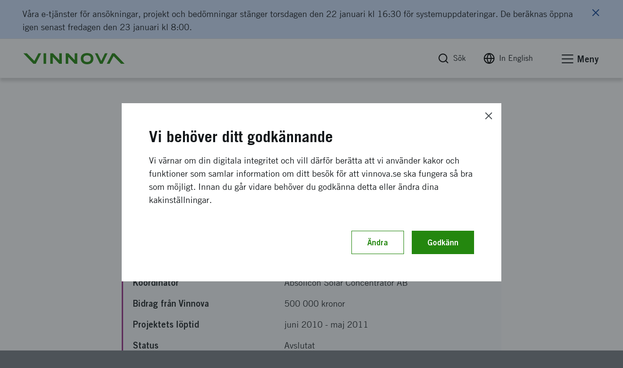

--- FILE ---
content_type: text/javascript
request_url: https://www.vinnova.se/Static/build/stylesheets/partials/framework.22f034f03b3d17b83788.js
body_size: 27
content:
"use strict";(self.webpackChunkvinnova=self.webpackChunkvinnova||[]).push([[9668],{478:function(n,e,s){s.r(e)}}]);

--- FILE ---
content_type: text/javascript
request_url: https://www.vinnova.se/Static/build/6083.64910ceb4a816acd6650.js
body_size: 8326
content:
"use strict";(self.webpackChunkvinnova=self.webpackChunkvinnova||[]).push([[6083],{348:function(n,e){var t={update:null,begin:null,loopBegin:null,changeBegin:null,change:null,changeComplete:null,loopComplete:null,complete:null,loop:1,direction:"normal",autoplay:!0,timelineOffset:0},r={duration:1e3,delay:0,endDelay:0,easing:"easeOutElastic(1, .5)",round:0},a=["translateX","translateY","translateZ","rotate","rotateX","rotateY","rotateZ","scale","scaleX","scaleY","scaleZ","skew","skewX","skewY","perspective","matrix","matrix3d"],u={CSS:{},springs:{}};function o(n,e,t){return Math.min(Math.max(n,e),t)}function i(n,e){return n.indexOf(e)>-1}function c(n,e){return n.apply(null,e)}var s={arr:function(n){return Array.isArray(n)},obj:function(n){return i(Object.prototype.toString.call(n),"Object")},pth:function(n){return s.obj(n)&&n.hasOwnProperty("totalLength")},svg:function(n){return n instanceof SVGElement},inp:function(n){return n instanceof HTMLInputElement},dom:function(n){return n.nodeType||s.svg(n)},str:function(n){return"string"==typeof n},fnc:function(n){return"function"==typeof n},und:function(n){return void 0===n},nil:function(n){return s.und(n)||null===n},hex:function(n){return/(^#[0-9A-F]{6}$)|(^#[0-9A-F]{3}$)/i.test(n)},rgb:function(n){return/^rgb/.test(n)},hsl:function(n){return/^hsl/.test(n)},col:function(n){return s.hex(n)||s.rgb(n)||s.hsl(n)},key:function(n){return!t.hasOwnProperty(n)&&!r.hasOwnProperty(n)&&"targets"!==n&&"keyframes"!==n}};function f(n){var e=/\(([^)]+)\)/.exec(n);return e?e[1].split(",").map((function(n){return parseFloat(n)})):[]}function l(n,e){var t=f(n),r=o(s.und(t[0])?1:t[0],.1,100),a=o(s.und(t[1])?100:t[1],.1,100),i=o(s.und(t[2])?10:t[2],.1,100),c=o(s.und(t[3])?0:t[3],.1,100),l=Math.sqrt(a/r),d=i/(2*Math.sqrt(a*r)),p=d<1?l*Math.sqrt(1-d*d):0,v=d<1?(d*l-c)/p:-c+l;function h(n){var t=e?e*n/1e3:n;return t=d<1?Math.exp(-t*d*l)*(1*Math.cos(p*t)+v*Math.sin(p*t)):(1+v*t)*Math.exp(-t*l),0===n||1===n?n:1-t}return e?h:function(){var e=u.springs[n];if(e)return e;for(var t=1/6,r=0,a=0;;)if(1===h(r+=t)){if(++a>=16)break}else a=0;var o=r*t*1e3;return u.springs[n]=o,o}}function d(n){return void 0===n&&(n=10),function(e){return Math.ceil(o(e,1e-6,1)*n)*(1/n)}}var p,v,h=function(){var n=.1;function e(n,e){return 1-3*e+3*n}function t(n,e){return 3*e-6*n}function r(n){return 3*n}function a(n,a,u){return((e(a,u)*n+t(a,u))*n+r(a))*n}function u(n,a,u){return 3*e(a,u)*n*n+2*t(a,u)*n+r(a)}return function(e,t,r,o){if(0<=e&&e<=1&&0<=r&&r<=1){var i=new Float32Array(11);if(e!==t||r!==o)for(var c=0;c<11;++c)i[c]=a(c*n,e,r);return function(n){return e===t&&r===o||0===n||1===n?n:a(s(n),t,o)}}function s(t){for(var o=0,c=1;10!==c&&i[c]<=t;++c)o+=n;--c;var s=o+(t-i[c])/(i[c+1]-i[c])*n,f=u(s,e,r);return f>=.001?function(n,e,t,r){for(var o=0;o<4;++o){var i=u(e,t,r);if(0===i)return e;e-=(a(e,t,r)-n)/i}return e}(t,s,e,r):0===f?s:function(n,e,t,r,u){var o,i,c=0;do{(o=a(i=e+(t-e)/2,r,u)-n)>0?t=i:e=i}while(Math.abs(o)>1e-7&&++c<10);return i}(t,o,o+n,e,r)}}}(),g=(p={linear:function(){return function(n){return n}}},v={Sine:function(){return function(n){return 1-Math.cos(n*Math.PI/2)}},Circ:function(){return function(n){return 1-Math.sqrt(1-n*n)}},Back:function(){return function(n){return n*n*(3*n-2)}},Bounce:function(){return function(n){for(var e,t=4;n<((e=Math.pow(2,--t))-1)/11;);return 1/Math.pow(4,3-t)-7.5625*Math.pow((3*e-2)/22-n,2)}},Elastic:function(n,e){void 0===n&&(n=1),void 0===e&&(e=.5);var t=o(n,1,10),r=o(e,.1,2);return function(n){return 0===n||1===n?n:-t*Math.pow(2,10*(n-1))*Math.sin((n-1-r/(2*Math.PI)*Math.asin(1/t))*(2*Math.PI)/r)}}},["Quad","Cubic","Quart","Quint","Expo"].forEach((function(n,e){v[n]=function(){return function(n){return Math.pow(n,e+2)}}})),Object.keys(v).forEach((function(n){var e=v[n];p["easeIn"+n]=e,p["easeOut"+n]=function(n,t){return function(r){return 1-e(n,t)(1-r)}},p["easeInOut"+n]=function(n,t){return function(r){return r<.5?e(n,t)(2*r)/2:1-e(n,t)(-2*r+2)/2}},p["easeOutIn"+n]=function(n,t){return function(r){return r<.5?(1-e(n,t)(1-2*r))/2:(e(n,t)(2*r-1)+1)/2}}})),p);function m(n,e){if(s.fnc(n))return n;var t=n.split("(")[0],r=g[t],a=f(n);switch(t){case"spring":return l(n,e);case"cubicBezier":return c(h,a);case"steps":return c(d,a);default:return c(r,a)}}function y(n){try{return document.querySelectorAll(n)}catch(n){return}}function b(n,e){for(var t=n.length,r=arguments.length>=2?arguments[1]:void 0,a=[],u=0;u<t;u++)if(u in n){var o=n[u];e.call(r,o,u,n)&&a.push(o)}return a}function M(n){return n.reduce((function(n,e){return n.concat(s.arr(e)?M(e):e)}),[])}function w(n){return s.arr(n)?n:(s.str(n)&&(n=y(n)||n),n instanceof NodeList||n instanceof HTMLCollection?[].slice.call(n):[n])}function x(n,e){return n.some((function(n){return n===e}))}function k(n){var e={};for(var t in n)e[t]=n[t];return e}function C(n,e){var t=k(n);for(var r in n)t[r]=e.hasOwnProperty(r)?e[r]:n[r];return t}function O(n,e){var t=k(n);for(var r in e)t[r]=s.und(n[r])?e[r]:n[r];return t}function P(n){return s.rgb(n)?(t=/rgb\((\d+,\s*[\d]+,\s*[\d]+)\)/g.exec(e=n))?"rgba("+t[1]+",1)":e:s.hex(n)?function(n){var e=n.replace(/^#?([a-f\d])([a-f\d])([a-f\d])$/i,(function(n,e,t,r){return e+e+t+t+r+r})),t=/^#?([a-f\d]{2})([a-f\d]{2})([a-f\d]{2})$/i.exec(e);return"rgba("+parseInt(t[1],16)+","+parseInt(t[2],16)+","+parseInt(t[3],16)+",1)"}(n):s.hsl(n)?function(n){var e,t,r,a=/hsl\((\d+),\s*([\d.]+)%,\s*([\d.]+)%\)/g.exec(n)||/hsla\((\d+),\s*([\d.]+)%,\s*([\d.]+)%,\s*([\d.]+)\)/g.exec(n),u=parseInt(a[1],10)/360,o=parseInt(a[2],10)/100,i=parseInt(a[3],10)/100,c=a[4]||1;function s(n,e,t){return t<0&&(t+=1),t>1&&(t-=1),t<1/6?n+6*(e-n)*t:t<.5?e:t<2/3?n+(e-n)*(2/3-t)*6:n}if(0==o)e=t=r=i;else{var f=i<.5?i*(1+o):i+o-i*o,l=2*i-f;e=s(l,f,u+1/3),t=s(l,f,u),r=s(l,f,u-1/3)}return"rgba("+255*e+","+255*t+","+255*r+","+c+")"}(n):void 0;var e,t}function I(n){var e=/[+-]?\d*\.?\d+(?:\.\d+)?(?:[eE][+-]?\d+)?(%|px|pt|em|rem|in|cm|mm|ex|ch|pc|vw|vh|vmin|vmax|deg|rad|turn)?$/.exec(n);if(e)return e[1]}function D(n,e){return s.fnc(n)?n(e.target,e.id,e.total):n}function B(n,e){return n.getAttribute(e)}function T(n,e,t){if(x([t,"deg","rad","turn"],I(e)))return e;var r=u.CSS[e+t];if(!s.und(r))return r;var a=document.createElement(n.tagName),o=n.parentNode&&n.parentNode!==document?n.parentNode:document.body;o.appendChild(a),a.style.position="absolute",a.style.width=100+t;var i=100/a.offsetWidth;o.removeChild(a);var c=i*parseFloat(e);return u.CSS[e+t]=c,c}function E(n,e,t){if(e in n.style){var r=e.replace(/([a-z])([A-Z])/g,"$1-$2").toLowerCase(),a=n.style[e]||getComputedStyle(n).getPropertyValue(r)||"0";return t?T(n,a,t):a}}function F(n,e){return s.dom(n)&&!s.inp(n)&&(!s.nil(B(n,e))||s.svg(n)&&n[e])?"attribute":s.dom(n)&&x(a,e)?"transform":s.dom(n)&&"transform"!==e&&E(n,e)?"css":null!=n[e]?"object":void 0}function A(n){if(s.dom(n)){for(var e,t=n.style.transform||"",r=/(\w+)\(([^)]*)\)/g,a=new Map;e=r.exec(t);)a.set(e[1],e[2]);return a}}function N(n,e,t,r){var a=i(e,"scale")?1:0+function(n){return i(n,"translate")||"perspective"===n?"px":i(n,"rotate")||i(n,"skew")?"deg":void 0}(e),u=A(n).get(e)||a;return t&&(t.transforms.list.set(e,u),t.transforms.last=e),r?T(n,u,r):u}function S(n,e,t,r){switch(F(n,e)){case"transform":return N(n,e,r,t);case"css":return E(n,e,t);case"attribute":return B(n,e);default:return n[e]||0}}function L(n,e){var t=/^(\*=|\+=|-=)/.exec(n);if(!t)return n;var r=I(n)||0,a=parseFloat(e),u=parseFloat(n.replace(t[0],""));switch(t[0][0]){case"+":return a+u+r;case"-":return a-u+r;case"*":return a*u+r}}function j(n,e){if(s.col(n))return P(n);if(/\s/g.test(n))return n;var t=I(n),r=t?n.substr(0,n.length-t.length):n;return e?r+e:r}function q(n,e){return Math.sqrt(Math.pow(e.x-n.x,2)+Math.pow(e.y-n.y,2))}function H(n){for(var e,t=n.points,r=0,a=0;a<t.numberOfItems;a++){var u=t.getItem(a);a>0&&(r+=q(e,u)),e=u}return r}function V(n){if(n.getTotalLength)return n.getTotalLength();switch(n.tagName.toLowerCase()){case"circle":return function(n){return 2*Math.PI*B(n,"r")}(n);case"rect":return function(n){return 2*B(n,"width")+2*B(n,"height")}(n);case"line":return function(n){return q({x:B(n,"x1"),y:B(n,"y1")},{x:B(n,"x2"),y:B(n,"y2")})}(n);case"polyline":return H(n);case"polygon":return function(n){var e=n.points;return H(n)+q(e.getItem(e.numberOfItems-1),e.getItem(0))}(n)}}function $(n,e){var t=e||{},r=t.el||function(n){for(var e=n.parentNode;s.svg(e)&&s.svg(e.parentNode);)e=e.parentNode;return e}(n),a=r.getBoundingClientRect(),u=B(r,"viewBox"),o=a.width,i=a.height,c=t.viewBox||(u?u.split(" "):[0,0,o,i]);return{el:r,viewBox:c,x:c[0]/1,y:c[1]/1,w:o,h:i,vW:c[2],vH:c[3]}}function W(n,e,t){function r(t){void 0===t&&(t=0);var r=e+t>=1?e+t:0;return n.el.getPointAtLength(r)}var a=$(n.el,n.svg),u=r(),o=r(-1),i=r(1),c=t?1:a.w/a.vW,s=t?1:a.h/a.vH;switch(n.property){case"x":return(u.x-a.x)*c;case"y":return(u.y-a.y)*s;case"angle":return 180*Math.atan2(i.y-o.y,i.x-o.x)/Math.PI}}function Z(n,e){var t=/[+-]?\d*\.?\d+(?:\.\d+)?(?:[eE][+-]?\d+)?/g,r=j(s.pth(n)?n.totalLength:n,e)+"";return{original:r,numbers:r.match(t)?r.match(t).map(Number):[0],strings:s.str(n)||e?r.split(t):[]}}function X(n){return b(n?M(s.arr(n)?n.map(w):w(n)):[],(function(n,e,t){return t.indexOf(n)===e}))}function Y(n){var e=X(n);return e.map((function(n,t){return{target:n,id:t,total:e.length,transforms:{list:A(n)}}}))}function G(n,e){var t=k(e);if(/^spring/.test(t.easing)&&(t.duration=l(t.easing)),s.arr(n)){var r=n.length;2===r&&!s.obj(n[0])?n={value:n}:s.fnc(e.duration)||(t.duration=e.duration/r)}var a=s.arr(n)?n:[n];return a.map((function(n,t){var r=s.obj(n)&&!s.pth(n)?n:{value:n};return s.und(r.delay)&&(r.delay=t?0:e.delay),s.und(r.endDelay)&&(r.endDelay=t===a.length-1?e.endDelay:0),r})).map((function(n){return O(n,t)}))}function Q(n,e){var t=[],r=e.keyframes;for(var a in r&&(e=O(function(n){for(var e=b(M(n.map((function(n){return Object.keys(n)}))),(function(n){return s.key(n)})).reduce((function(n,e){return n.indexOf(e)<0&&n.push(e),n}),[]),t={},r=function(r){var a=e[r];t[a]=n.map((function(n){var e={};for(var t in n)s.key(t)?t==a&&(e.value=n[t]):e[t]=n[t];return e}))},a=0;a<e.length;a++)r(a);return t}(r),e)),e)s.key(a)&&t.push({name:a,tweens:G(e[a],n)});return t}function z(n,e){var t;return n.tweens.map((function(r){var a=function(n,e){var t={};for(var r in n){var a=D(n[r],e);s.arr(a)&&1===(a=a.map((function(n){return D(n,e)}))).length&&(a=a[0]),t[r]=a}return t.duration=parseFloat(t.duration),t.delay=parseFloat(t.delay),t}(r,e),u=a.value,o=s.arr(u)?u[1]:u,i=I(o),c=S(e.target,n.name,i,e),f=t?t.to.original:c,l=s.arr(u)?u[0]:f,d=I(l)||I(c),p=i||d;return s.und(o)&&(o=f),a.from=Z(l,p),a.to=Z(L(o,l),p),a.start=t?t.end:0,a.end=a.start+a.delay+a.duration+a.endDelay,a.easing=m(a.easing,a.duration),a.isPath=s.pth(u),a.isPathTargetInsideSVG=a.isPath&&s.svg(e.target),a.isColor=s.col(a.from.original),a.isColor&&(a.round=1),t=a,a}))}var _={css:function(n,e,t){return n.style[e]=t},attribute:function(n,e,t){return n.setAttribute(e,t)},object:function(n,e,t){return n[e]=t},transform:function(n,e,t,r,a){if(r.list.set(e,t),e===r.last||a){var u="";r.list.forEach((function(n,e){u+=e+"("+n+") "})),n.style.transform=u}}};function R(n,e){Y(n).forEach((function(n){for(var t in e){var r=D(e[t],n),a=n.target,u=I(r),o=S(a,t,u,n),i=L(j(r,u||I(o)),o),c=F(a,t);_[c](a,t,i,n.transforms,!0)}}))}function J(n,e){return b(M(n.map((function(n){return e.map((function(e){return function(n,e){var t=F(n.target,e.name);if(t){var r=z(e,n),a=r[r.length-1];return{type:t,property:e.name,animatable:n,tweens:r,duration:a.end,delay:r[0].delay,endDelay:a.endDelay}}}(n,e)}))}))),(function(n){return!s.und(n)}))}function K(n,e){var t=n.length,r=function(n){return n.timelineOffset?n.timelineOffset:0},a={};return a.duration=t?Math.max.apply(Math,n.map((function(n){return r(n)+n.duration}))):e.duration,a.delay=t?Math.min.apply(Math,n.map((function(n){return r(n)+n.delay}))):e.delay,a.endDelay=t?a.duration-Math.max.apply(Math,n.map((function(n){return r(n)+n.duration-n.endDelay}))):e.endDelay,a}var U=0;var nn=[],en=function(){var n;function e(t){for(var r=nn.length,a=0;a<r;){var u=nn[a];u.paused?(nn.splice(a,1),r--):(u.tick(t),a++)}n=a>0?requestAnimationFrame(e):void 0}return"undefined"!=typeof document&&document.addEventListener("visibilitychange",(function(){rn.suspendWhenDocumentHidden&&(tn()?n=cancelAnimationFrame(n):(nn.forEach((function(n){return n._onDocumentVisibility()})),en()))})),function(){n||tn()&&rn.suspendWhenDocumentHidden||!(nn.length>0)||(n=requestAnimationFrame(e))}}();function tn(){return!!document&&document.hidden}function rn(n){void 0===n&&(n={});var e,a=0,u=0,i=0,c=0,s=null;function f(n){var e=window.Promise&&new Promise((function(n){return s=n}));return n.finished=e,e}var l=function(n){var e=C(t,n),a=C(r,n),u=Q(a,n),o=Y(n.targets),i=J(o,u),c=K(i,a),s=U;return U++,O(e,{id:s,children:[],animatables:o,animations:i,duration:c.duration,delay:c.delay,endDelay:c.endDelay})}(n);f(l);function d(){var n=l.direction;"alternate"!==n&&(l.direction="normal"!==n?"normal":"reverse"),l.reversed=!l.reversed,e.forEach((function(n){return n.reversed=l.reversed}))}function p(n){return l.reversed?l.duration-n:n}function v(){a=0,u=p(l.currentTime)*(1/rn.speed)}function h(n,e){e&&e.seek(n-e.timelineOffset)}function g(n){for(var e=0,t=l.animations,r=t.length;e<r;){var a=t[e],u=a.animatable,i=a.tweens,c=i.length-1,s=i[c];c&&(s=b(i,(function(e){return n<e.end}))[0]||s);for(var f=o(n-s.start-s.delay,0,s.duration)/s.duration,d=isNaN(f)?1:s.easing(f),p=s.to.strings,v=s.round,h=[],g=s.to.numbers.length,m=void 0,y=0;y<g;y++){var M=void 0,w=s.to.numbers[y],x=s.from.numbers[y]||0;M=s.isPath?W(s.value,d*w,s.isPathTargetInsideSVG):x+d*(w-x),v&&(s.isColor&&y>2||(M=Math.round(M*v)/v)),h.push(M)}var k=p.length;if(k){m=p[0];for(var C=0;C<k;C++){p[C];var O=p[C+1],P=h[C];isNaN(P)||(m+=O?P+O:P+" ")}}else m=h[0];_[a.type](u.target,a.property,m,u.transforms),a.currentValue=m,e++}}function m(n){l[n]&&!l.passThrough&&l[n](l)}function y(n){var t=l.duration,r=l.delay,v=t-l.endDelay,y=p(n);l.progress=o(y/t*100,0,100),l.reversePlayback=y<l.currentTime,e&&function(n){if(l.reversePlayback)for(var t=c;t--;)h(n,e[t]);else for(var r=0;r<c;r++)h(n,e[r])}(y),!l.began&&l.currentTime>0&&(l.began=!0,m("begin")),!l.loopBegan&&l.currentTime>0&&(l.loopBegan=!0,m("loopBegin")),y<=r&&0!==l.currentTime&&g(0),(y>=v&&l.currentTime!==t||!t)&&g(t),y>r&&y<v?(l.changeBegan||(l.changeBegan=!0,l.changeCompleted=!1,m("changeBegin")),m("change"),g(y)):l.changeBegan&&(l.changeCompleted=!0,l.changeBegan=!1,m("changeComplete")),l.currentTime=o(y,0,t),l.began&&m("update"),n>=t&&(u=0,l.remaining&&!0!==l.remaining&&l.remaining--,l.remaining?(a=i,m("loopComplete"),l.loopBegan=!1,"alternate"===l.direction&&d()):(l.paused=!0,l.completed||(l.completed=!0,m("loopComplete"),m("complete"),!l.passThrough&&"Promise"in window&&(s(),f(l)))))}return l.reset=function(){var n=l.direction;l.passThrough=!1,l.currentTime=0,l.progress=0,l.paused=!0,l.began=!1,l.loopBegan=!1,l.changeBegan=!1,l.completed=!1,l.changeCompleted=!1,l.reversePlayback=!1,l.reversed="reverse"===n,l.remaining=l.loop,e=l.children;for(var t=c=e.length;t--;)l.children[t].reset();(l.reversed&&!0!==l.loop||"alternate"===n&&1===l.loop)&&l.remaining++,g(l.reversed?l.duration:0)},l._onDocumentVisibility=v,l.set=function(n,e){return R(n,e),l},l.tick=function(n){i=n,a||(a=i),y((i+(u-a))*rn.speed)},l.seek=function(n){y(p(n))},l.pause=function(){l.paused=!0,v()},l.play=function(){l.paused&&(l.completed&&l.reset(),l.paused=!1,nn.push(l),v(),en())},l.reverse=function(){d(),l.completed=!l.reversed,v()},l.restart=function(){l.reset(),l.play()},l.remove=function(n){un(X(n),l)},l.reset(),l.autoplay&&l.play(),l}function an(n,e){for(var t=e.length;t--;)x(n,e[t].animatable.target)&&e.splice(t,1)}function un(n,e){var t=e.animations,r=e.children;an(n,t);for(var a=r.length;a--;){var u=r[a],o=u.animations;an(n,o),o.length||u.children.length||r.splice(a,1)}t.length||r.length||e.pause()}rn.version="3.2.1",rn.speed=1,rn.suspendWhenDocumentHidden=!0,rn.running=nn,rn.remove=function(n){for(var e=X(n),t=nn.length;t--;){un(e,nn[t])}},rn.get=S,rn.set=R,rn.convertPx=T,rn.path=function(n,e){var t=s.str(n)?y(n)[0]:n,r=e||100;return function(n){return{property:n,el:t,svg:$(t),totalLength:V(t)*(r/100)}}},rn.setDashoffset=function(n){var e=V(n);return n.setAttribute("stroke-dasharray",e),e},rn.stagger=function(n,e){void 0===e&&(e={});var t=e.direction||"normal",r=e.easing?m(e.easing):null,a=e.grid,u=e.axis,o=e.from||0,i="first"===o,c="center"===o,f="last"===o,l=s.arr(n),d=l?parseFloat(n[0]):parseFloat(n),p=l?parseFloat(n[1]):0,v=I(l?n[1]:n)||0,h=e.start||0+(l?d:0),g=[],y=0;return function(n,e,s){if(i&&(o=0),c&&(o=(s-1)/2),f&&(o=s-1),!g.length){for(var m=0;m<s;m++){if(a){var b=c?(a[0]-1)/2:o%a[0],M=c?(a[1]-1)/2:Math.floor(o/a[0]),w=b-m%a[0],x=M-Math.floor(m/a[0]),k=Math.sqrt(w*w+x*x);"x"===u&&(k=-w),"y"===u&&(k=-x),g.push(k)}else g.push(Math.abs(o-m));y=Math.max.apply(Math,g)}r&&(g=g.map((function(n){return r(n/y)*y}))),"reverse"===t&&(g=g.map((function(n){return u?n<0?-1*n:-n:Math.abs(y-n)})))}return h+(l?(p-d)/y:d)*(Math.round(100*g[e])/100)+v}},rn.timeline=function(n){void 0===n&&(n={});var e=rn(n);return e.duration=0,e.add=function(t,a){var u=nn.indexOf(e),o=e.children;function i(n){n.passThrough=!0}u>-1&&nn.splice(u,1);for(var c=0;c<o.length;c++)i(o[c]);var f=O(t,C(r,n));f.targets=f.targets||n.targets;var l=e.duration;f.autoplay=!1,f.direction=e.direction,f.timelineOffset=s.und(a)?l:L(a,l),i(e),e.seek(f.timelineOffset);var d=rn(f);i(d),o.push(d);var p=K(o,n);return e.delay=p.delay,e.endDelay=p.endDelay,e.duration=p.duration,e.seek(0),e.reset(),e.autoplay&&e.play(),e},e},rn.easing=m,rn.penner=g,rn.random=function(n,e){return Math.floor(Math.random()*(e-n+1))+n},e.Z=rn}}]);